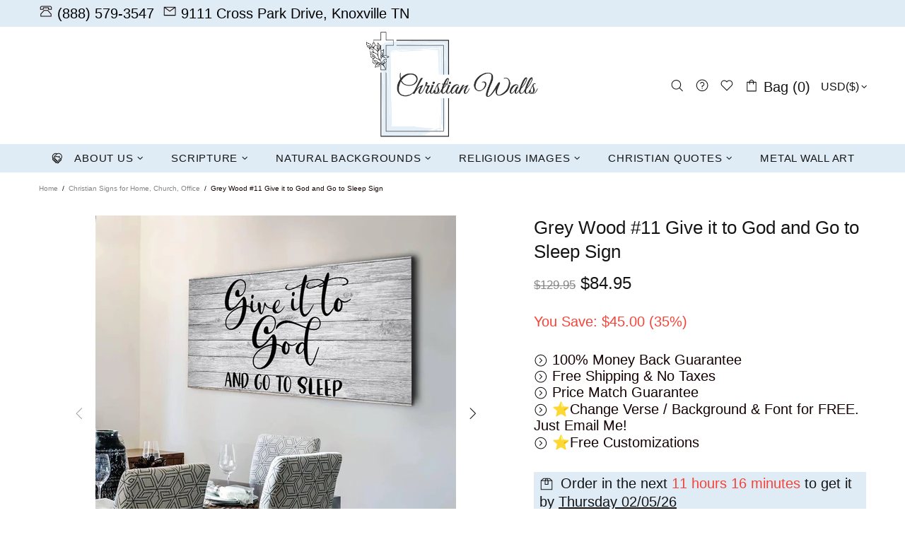

--- FILE ---
content_type: text/javascript
request_url: https://www.christianwalls.com/cdn/shop/t/25/assets/module.product-page.js?v=172056417615825394141679554671
body_size: 7326
content:
(function($){"use strict";class ProductGallery extends HTMLElement{constructor(){super(),this.options={id:1,single:!1,media_id_index:[],gallery_has_video:!1,gallery_has_model:!1,video_autoplay:!0,grouped:!1,enable_zoom:!1,zoom_scale_coef:theme.product.gallery_zoom_scale_coef||3,zoom_offset_coef:.75,main:{enabled:!1,device:"all",stretch_size:"auto",slick:{lazyLoad:!1,slidesToShow:1,slidesToScroll:1,dots:!1,arrows:!0,infinite:!1,touchMove:!1,adaptiveHeight:!0,rtl:theme.rtl}},thumbnail:{enabled:!1,device:"desktop",slick:{lazyLoad:!1,vertical:!0,verticalSwiping:!0,slidesToShow:6,slidesToScroll:6,dots:!1,arrows:!0,infinite:!1,touchMove:!1,responsive:[{breakpoint:1260,settings:{slidesToShow:4,slidesToScroll:4}},{breakpoint:1025,settings:{slidesToShow:5,slidesToScroll:5}},{breakpoint:768,settings:{vertical:!1,verticalSwiping:!1,slidesToShow:5,slidesToScroll:5,arrows:!1}}]}},collage:{enabled:!1,device:"desktop"},sheet:{enabled:!1,device:"desktop"},fullscreen:{enabled:!1,device:"desktop",slick:{lazyLoad:!1,slidesToShow:1,slidesToScroll:1,dots:!1,arrows:!0,infinite:!1,touchMove:!1,adaptiveHeight:!1,rtl:theme.rtl}}},this.classList.contains("product-gallery--autoinit")&&this.load()}load(){var _=this,$popup=$(".js-popup.active");this.$gallery=$(this),this.$main_slider=this.$gallery.find("[data-js-product-gallery-main-slider]"),this.$scroll_elem=$popup.length?$popup:$window;var options_global=this.$gallery.find("[data-json-options-global]"),options_layout=this.$gallery.find("[data-json-options-layout]");if(options_global=options_global.length?JSON.parse(options_global.html()):{},options_layout=options_layout.length?JSON.parse(options_layout.html()):{},this.options=$.extend(!0,{},this.options,options_global,options_layout),this.main_slides=[],this.indexes=[],$.each(this.options.media_id_index,function(i){_.indexes.push(i)}),this.options.grouped&&(this.indexes_cache=this.indexes),this.options.gallery_has_model&&(this._checkModelXrButton=(slides_namespace,currentSlide)=>{let modelId;for(let i of this.indexes)if(this[slides_namespace][i].$model&&(modelId=this[slides_namespace][i].id),i>=currentSlide&&modelId)break;this.$buttonXr.attr("data-shopify-model3d-id",modelId)}),(this.options.gallery_has_video||this.options.gallery_has_model)&&(this.$control_gallery=this.$gallery.find("[data-js-product-gallery-control-video]"),this._loadMedia=(slides_namespace,index)=>{var $model,$source,dataSrc;this[slides_namespace][this.indexes[index]].$video&&!this[slides_namespace][this.indexes[index]].$video.hasClass("video-loaded")?(this[slides_namespace][this.indexes[index]].$video.attr("poster",this[slides_namespace][this.indexes[index]].$video.attr("data-poster")),$source=this[slides_namespace][this.indexes[index]].$video.find("source").first(),dataSrc=$source.attr("data-src"),this[slides_namespace][this.indexes[index]].$video.attr("disablePictureInPicture",!0).attr("controlsList","nodownload noremoteplayback").attr("src",dataSrc).addClass("video-loaded")):this[slides_namespace][this.indexes[index]].$iframe&&!this[slides_namespace][this.indexes[index]].$iframe.hasClass("loaded")?this[slides_namespace][this.indexes[index]].$iframe.addClass("loading").one("load",function(){$(this).addClass("loaded").removeClass("loading")}).attr("src",this[slides_namespace][this.indexes[index]].$iframe.attr("data-src")):this[slides_namespace][this.indexes[index]].$template&&!this[slides_namespace][this.indexes[index]].$template[0].hasAttribute("src")&&($model=$(this[slides_namespace][this.indexes[index]].$template[0].content).children().first(),this[slides_namespace][this.indexes[index]].$blockratio?(this[slides_namespace][this.indexes[index]].$blockratio.find("[data-js-product-gallery-blockratio-content]").html(""),this[slides_namespace][this.indexes[index]].$blockratio.find("[data-js-product-gallery-blockratio-content]").append($model)):(this[slides_namespace][this.indexes[index]].$item.html(""),this[slides_namespace][this.indexes[index]].$item.append($model)),this[slides_namespace][this.indexes[index]].$model=$model,this[slides_namespace][this.indexes[index]].$template=null),this.$buttonXr&&this._checkModelXrButton&&this._checkModelXrButton(slides_namespace,index)},this._playVideo=$video=>{$video.hasClass("playing")||$video.addClass("playing")[0].play()},this._pauseVideo=$video=>{$video.hasClass("playing")&&$video.removeClass("playing")[0].pause()},this._playIframe=$iframe=>{$iframe.hasClass("playing")||$iframe.addClass("playing")[0].contentWindow.postMessage('{"event":"command","func":"playVideo","args":""}',"*")},this._pauseIframe=$iframe=>{$iframe.hasClass("playing")&&$iframe.removeClass("playing")[0].contentWindow.postMessage('{"event":"command","func":"pauseVideo","args":""}',"*")},this.switchMedia=(slides_namespace,index,action)=>{action==="play"&&this.options.video_autoplay?this[slides_namespace][this.indexes[index]].$video&&(this[slides_namespace][this.indexes[index]].$video[0].hasAttribute("src")||this[slides_namespace][this.indexes[index]].$video.find("source").first()[0].hasAttribute("src"))?this._playVideo(this[slides_namespace][this.indexes[index]].$video):this[slides_namespace][this.indexes[index]].$iframe&&(this[slides_namespace][this.indexes[index]].$iframe.hasClass("loaded")?this._playIframe(this[slides_namespace][this.indexes[index]].$iframe):this[slides_namespace][this.indexes[index]].$iframe.hasClass("loading")?this[slides_namespace][this.indexes[index]].$iframe.one("load",function(){_._playIframe(_[slides_namespace][_.indexes[index]].$iframe)}):this[slides_namespace][this.indexes[index]].$iframe[0].hasAttribute("src")&&this._playIframe(this[slides_namespace][this.indexes[index]].$iframe)):action==="pause"&&(this[slides_namespace][this.indexes[index]].$video&&this[slides_namespace][this.indexes[index]].$video[0].hasAttribute("src")?this._pauseVideo(this[slides_namespace][this.indexes[index]].$video):this[slides_namespace][this.indexes[index]].$iframe&&(this[slides_namespace][this.indexes[index]].$iframe.hasClass("loaded")?this._pauseIframe(this[slides_namespace][this.indexes[index]].$iframe):this[slides_namespace][this.indexes[index]].$iframe.hasClass("loading")&&this[slides_namespace][this.indexes[index]].$iframe.one("load",function(){_._pauseIframe(_[slides_namespace][_.indexes[index]].$iframe)})))}),this.options.enable_zoom&&(this._initZoom=()=>{this._getZoomObj=()=>{_.zooms={dom:[]},_.fullscreenZooms={dom:[]};var $zooms=this.$gallery.find("[data-js-product-gallery-zoom]"),$fullscreenZooms=this.$gallery.find("[data-js-product-gallery-fullscreen-zoom]");$zooms.each(function(){var $this=$(this);_.zooms.dom.push({$zoom:$this,$container:$this.find("[data-js-product-gallery-zoom-container]"),$ration:$this.find("[data-js-product-gallery-zoom-ratio]"),$image:$this.find("[data-js-product-gallery-zoom-image]")})}),$fullscreenZooms.each(function(){var $this=$(this);_.fullscreenZooms.dom.push({$zoom:$this,$container:$this.find("[data-js-product-gallery-zoom-container]"),$ration:$this.find("[data-js-product-gallery-zoom-ratio]"),$image:$this.find("[data-js-product-gallery-zoom-image]")})})},this._updateZoomSize=(zoomNamespace,slides_namespace,zoomIndex,imgIndex)=>{this[slides_namespace][this.indexes[imgIndex]].$img&&(this[zoomNamespace].current_size={main_image_width:this[slides_namespace][this.indexes[imgIndex]].$img.innerWidth(),main_image_height:this[slides_namespace][this.indexes[imgIndex]].$img.innerHeight()},this[slides_namespace][this.indexes[imgIndex]].blockratio_width&&this[slides_namespace][this.indexes[imgIndex]].blockratio_width<100&&this[zoomNamespace].dom[zoomIndex].$container.attr("style","width: "+Math.round(this[slides_namespace][this.indexes[imgIndex]].blockratio_width)+"% !important;"+(this[slides_namespace][this.indexes[imgIndex]].blockratio_width>100?" margin-left: -"+(this[slides_namespace][this.indexes[imgIndex]].blockratio_width-100)/2+"% !important;":"")),this[zoomNamespace].dom[zoomIndex].$ration.css({"padding-top":100/+this[slides_namespace][this.indexes[imgIndex]].$img.attr("data-aspect-ratio")+"%"}),this[zoomNamespace].dom[zoomIndex].$image.css({"padding-top":100/+this[slides_namespace][this.indexes[imgIndex]].$img.attr("data-aspect-ratio")+"%"}))},this._switchZoom=(zoomNamespace,slides_namespace,zoomIndex,imgIndex,enable)=>{if(enable){if(this[slides_namespace][this.indexes[imgIndex]].$img&&this[zoomNamespace].current_image_index!==imgIndex){var enableZoom=()=>{var $img=_[slides_namespace][_.indexes[imgIndex]].$img.clone();$img[0].hasAttribute("srcset")&&$img.addClass("donothide"),_._updateZoomSize(zoomNamespace,slides_namespace,zoomIndex,imgIndex),_[zoomNamespace].dom[zoomIndex].$image.append($img.removeAttr("data-ll-status").removeClass("loaded entered")),theme.LazyImage.update($img[0]),_[zoomNamespace].dom[zoomIndex].$zoom.removeClass("invisible"),_[zoomNamespace].current_index=zoomIndex,_[zoomNamespace].current_image_index=imgIndex};this[slides_namespace][this.indexes[imgIndex]].lazyloaded||!this[slides_namespace][this.indexes[imgIndex]].lazyload_hold?enableZoom():(this[slides_namespace][this.indexes[imgIndex]].event_zoom_load=!0,this[slides_namespace][this.indexes[imgIndex]].$img.one("load.zoom",function(){enableZoom(),_[slides_namespace][_.indexes[imgIndex]].event_zoom_load=null}))}}else!zoomIndex&&this[zoomNamespace].current_index&&(zoomIndex=this[zoomNamespace].current_index,imgIndex=this[zoomNamespace].current_image_index),this[slides_namespace][this.indexes[imgIndex]]&&this[slides_namespace][this.indexes[imgIndex]].$img&&(this[slides_namespace][this.indexes[imgIndex]].event_zoom_load&&(this[slides_namespace][this.indexes[imgIndex]].$img.unbind("load.zoom"),this[slides_namespace][this.indexes[imgIndex]].event_zoom_load=null),this[zoomNamespace].dom[zoomIndex].$zoom.addClass("invisible"),this[zoomNamespace].dom[zoomIndex].$image.html(""),this[zoomNamespace].dom[zoomIndex].$container.add(this[zoomNamespace].dom[zoomIndex].$image).removeAttr("style")),this[zoomNamespace].current_size=null,this[zoomNamespace].current_index=null,this[zoomNamespace].current_image_index=null},this._updateZoomPosition=(e,zoomNamespace,slides_namespace,zoomIndex,$img,getOnlyData)=>{var zoom_offset_coef=e&&e.changedTouches?1:this.options.zoom_offset_coef,clientY=e?e.clientY||e.changedTouches[0].clientY:this.clientY,clientX=e?e.clientX||e.changedTouches[0].clientX:this.clientX,img_pos=$img[0].getBoundingClientRect(),range_height=this[zoomNamespace].current_size.main_image_height*zoom_offset_coef,range_width=this[zoomNamespace].current_size.main_image_width*zoom_offset_coef,offset_height=(this[zoomNamespace].current_size.main_image_height-range_height)/2,offset_width=(this[zoomNamespace].current_size.main_image_width-range_width)/2,cursor_top=clientY-img_pos.top,cursor_left=clientX-img_pos.left,zoom_top=0,zoom_left=0;return this.clientY=clientY,this.clientX=clientX,cursor_top>=this[zoomNamespace].current_size.main_image_height-offset_height?zoom_top=Math.floor((this[zoomNamespace].current_size.main_image_height-offset_height*2)*(this[zoomNamespace].current_size.main_image_height*this.options.zoom_scale_coef-this[zoomNamespace].current_size.main_image_height)/range_height):cursor_top>offset_height&&(zoom_top=Math.floor((cursor_top-offset_height)*(this[zoomNamespace].current_size.main_image_height*this.options.zoom_scale_coef-this[zoomNamespace].current_size.main_image_height)/range_height)),cursor_left>=this[zoomNamespace].current_size.main_image_width-offset_width?zoom_left=Math.floor((this[zoomNamespace].current_size.main_image_width-offset_width*2)*(this[zoomNamespace].current_size.main_image_width*this.options.zoom_scale_coef-this[zoomNamespace].current_size.main_image_width)/range_width):cursor_left>offset_width&&(zoom_left=Math.floor((cursor_left-offset_width)*(this[zoomNamespace].current_size.main_image_width*this.options.zoom_scale_coef-this[zoomNamespace].current_size.main_image_width)/range_width)),getOnlyData||this[zoomNamespace].dom[zoomIndex].$image.css({transform:`translate3d(${zoom_left*-1}px, ${zoom_top*-1}px, 0)`}),{clientY:this.clientY,clientX:this.clientX}},this._addZoomImgEvents=(zoomNamespace,$container,slides_namespace,zoomIndex,imgIndex)=>{window.touch||$container.on({mouseenter:function(){_._switchZoom(zoomNamespace,slides_namespace,zoomIndex,typeof imgIndex=="function"?imgIndex():imgIndex,!0)},mouseleave:function(){_[zoomNamespace].dom[zoomIndex].$image.addClass("invisible"),$container.removeClass("is-zooming")},mousemove:function(e){_[zoomNamespace].current_size&&(_._updateZoomPosition(e,zoomNamespace,slides_namespace,zoomIndex,$(this)),$container.addClass("is-zooming"),_[zoomNamespace].dom[zoomIndex].$image.removeClass("invisible"))}},"img")},this._addZoomImgTouchEvents=(zoomNamespace,$container,slides_namespace,zoomIndex,imgIndex)=>{if(!window.touch)return;let wasFirstTouchEvent=!1,isZoomEnable=!1,isTouchHold=!1,firstTouchTimeout,lastPosition,lastPositionDiff,lastMovePosition;function savePositionDiff(e,that){lastMovePosition=_._updateZoomPosition(e,zoomNamespace,slides_namespace,zoomIndex,$(that),!0),lastPositionDiff=lastMovePosition,lastPositionDiff.clientX=lastPosition.clientX-lastPositionDiff.clientX,lastPositionDiff.clientY=lastPosition.clientY-lastPositionDiff.clientY}$container.on({"close beforeChange":function(){isZoomEnable=!1,isTouchHold=!1,_[zoomNamespace].dom[zoomIndex].$image.addClass("invisible"),$container.removeClass("is-zooming")}}),$container.on({touchstart:function(e){e.preventDefault();let dbltouch=!1;wasFirstTouchEvent&&(wasFirstTouchEvent=!1,dbltouch=!0),dbltouch?isZoomEnable?(_[zoomNamespace].dom[zoomIndex].$image.addClass("invisible"),$container.removeClass("is-zooming"),$container.slick("slickSetOption","swipe",!0),isZoomEnable=!1,isTouchHold=!1):(clearTimeout(firstTouchTimeout),_._switchZoom(zoomNamespace,slides_namespace,zoomIndex,typeof imgIndex=="function"?imgIndex():imgIndex,!0),lastPosition=_._updateZoomPosition(e,zoomNamespace,slides_namespace,zoomIndex,$(this)),savePositionDiff(e,this),$container.slick("slickSetOption","swipe",!1),$container.addClass("is-zooming"),_[zoomNamespace].dom[zoomIndex].$image.removeClass("invisible"),isZoomEnable=!0,isTouchHold=!0):isZoomEnable&&(savePositionDiff(e,this),isTouchHold=!0),dbltouch||(wasFirstTouchEvent=!0,firstTouchTimeout=setTimeout(()=>wasFirstTouchEvent=!1,400))},touchend:function(){isTouchHold=!1},touchmove:function(e){isZoomEnable&&isTouchHold&&_[zoomNamespace].current_size&&_._updateZoomPosition(e,zoomNamespace,slides_namespace,zoomIndex,$(this))}},"img")},this._addSingleZoomImgEvents=(zoomNamespace,$container,slides_namespace,imgIndex)=>{this._addZoomImgEvents(zoomNamespace,$container,slides_namespace,0,imgIndex),this.$scroll_elem.on("scroll.productgallery."+this.options.id,()=>{_[slides_namespace][_.indexes[typeof imgIndex=="function"?imgIndex():imgIndex]].$img&&$container.hasClass("is-zooming")&&_._updateZoomPosition(null,zoomNamespace,slides_namespace,0,_[slides_namespace][_.indexes[typeof imgIndex=="function"?imgIndex():imgIndex]].$img)})},this._addMultipleZoomImgEvents=(zoomNamespace,slides_namespace,slides_all_namespace)=>{var zoomIndex=0;$.each(this[slides_namespace],i=>{this.$img&&_._addZoomImgEvents(zoomNamespace,this.$item,slides_namespace,zoomIndex++,()=>_.indexes.indexOf(i))}),this.$scroll_elem.on("scroll.productgallery."+this.options.id,()=>{var zoomIndex2=0;$.each(_[slides_all_namespace],()=>{if(this.$img){if(this.$item.hasClass("is-zooming"))return _._updateZoomPosition(null,zoomNamespace,slides_namespace,zoomIndex2,this.$img),!1;zoomIndex2++}})})},this._getZoomObj(),delete this._initZoom},this._initZoom()),this.options.main.enabled||this.options.fullscreen.enable){this._loadSlideImage=(slides_namespace,index)=>{this[slides_namespace][this.indexes[index]].lazyload_hold&&(this[slides_namespace][this.indexes[index]].lazyload_hold=null,this[slides_namespace][this.indexes[index]].$img.hasClass("loaded")?this[slides_namespace][this.indexes[index]].lazyloaded=!0:this[slides_namespace][this.indexes[index]].$img.removeClass("lazyload--hold").one("load",()=>{_[slides_namespace][_.indexes[index]].lazyloaded=!0}),theme.LazyImage.update(this[slides_namespace][this.indexes[index]].$img[0]))},this._loadSlideContent=(slides_namespace,index)=>{this._loadSlideImage(slides_namespace,index),this._loadMedia&&this._loadMedia(slides_namespace,index)},this._timeoutCheckSliderContent=timeout=>{this.check_slider_content_timeout=setTimeout(()=>{_._checkSliderContent("main_slides")},timeout)},this._clearTimeoutCheckSliderContent=()=>{this.check_slider_content_timeout&&(clearTimeout(this.check_slider_content_timeout),this.check_slider_content_timeout=null)},this._checkSliderContent=(slides_namespace,preload_off)=>{this._clearTimeoutCheckSliderContent();var was_video=!1,active_index;$.each(this.indexes,i=>{_[slides_namespace][_.indexes[i]].$item.hasClass("slick-active")?(_._loadSlideContent(slides_namespace,i),(_[slides_namespace][_.indexes[i]].$video||_[slides_namespace][_.indexes[i]].$iframe)&&(_.options.gallery_has_video&&_.switchMedia(slides_namespace,i,was_video?"pause":"play"),was_video=!0),!preload_off&&!active_index&&i>0&&_._loadSlideContent(slides_namespace,i-1),active_index=i):(_.options.gallery_has_video&&_.switchMedia(slides_namespace,i,"pause"),active_index!==void 0&&i===active_index+1&&_._loadSlideContent(slides_namespace,i),!preload_off&&active_index!==void 0&&i===active_index+2&&_._loadSlideContent(slides_namespace,i))})};var sliderOnChangeEvents=(slider_namespace,slides_namespace,slick_namespace)=>{_[slider_namespace].on({afterChange:(event,slick)=>{_[slick_namespace]=slick,_._checkSliderContent(slides_namespace)}})}}this.options.main.enabled&&(this._initMainSlider=()=>{if(this.$main_slider_wrapper=this.$main_slider.parent("[data-js-product-gallery-main-slider-wrapper]"),this.$buttonXr=this.$gallery.find("[data-js-product-gallery-button-xr]"),this.$main_slider.removeClass("d-none-important"),this.options.main.slick.arrows&&(this.options.main.slick.prevArrow=this.$main_slider_wrapper.find("[data-js-product-gallery-main-arrow-prev]"),this.options.main.slick.nextArrow=this.$main_slider_wrapper.find("[data-js-product-gallery-main-arrow-next]")),this.options.grouped&&(this._groupMainSlider=group=>{this.current_group_main_slider!==group&&(this.options.gallery_has_video&&this.switchMedia("main_slides",this.main_slick.currentSlide,"pause"),this._switchZoom&&this._switchZoom("zooms","main_slides",0,this.main_slick.currentSlide),this.$main_slider.slick("slickUnfilter"),this.options.group_values.indexOf(group)!==-1&&this.$main_slider.slick("slickFilter",'[data-group="'+group+'"], [data-group="video_group"]'),this.$main_slider.slick("setPosition"),this.main_slick=this.$main_slider.slick("getSlick"),this._updateData("main_slides","main_slick",0,group),_._mainGoToSlide(0),this._checkSliderContent("main_slides"),this.current_group_main_slider=group)}),this.$main_slider.one("init",(event,slick)=>{_.$main_slider_wrapper.addClass("initialized"),theme.Preloader.unset(_.$main_slider_wrapper),_.main_slick=slick,_._updateData("main_slides","main_slick",_.options.main.slick.initialSlide),_.options.first_load_group||_._checkSliderContent("main_slides",!0),_._mainGoToSlide=index=>{this.$main_slider.slick("slickGoTo",index,!0)},$window.on("theme.changed.breakpoint.productgallery."+_.options.id,()=>{_.$main_slider.slick("setPosition")}),sliderOnChangeEvents("$main_slider","main_slides","main_slick")}),this.options.gallery_has_video&&this.$control_gallery.on("click",()=>{_.goToSlide(_.first_video_index)}),this.$main_slider.slick(this.options.main.slick),this.options.enable_zoom&&(this._initMainZoom=()=>{this.$main_slider.on({beforeChange:(event,slick,currentSlide)=>{_._switchZoom("zooms","main_slides",0,currentSlide)},afterChange:(event,slick,currentSlide)=>{_._switchZoom("zooms","main_slides",0,currentSlide,!0)}}),this.options.main.slick.slidesToShow===1?this._addSingleZoomImgEvents("zooms",this.$main_slider,"main_slides",()=>_.main_slick.currentSlide):this._addMultipleZoomImgEvents("zooms","main_slides","main_slides"),delete this._initMainZoom},this.$main_slider.hasClass("slick-initialized")?this._initMainZoom.call(this):this.$main_slider.on("init",this._initMainZoom.apply(this))),this.options.fullscreen.enable&&this.$main_slider.on("click",e=>{if(e.target.closest(".product-gallery__main_item--type-video"))return;const $item=$(e.target).parents("[data-js-product-gallery-main-item]");let initialSlide=0;for(let i=0;i<_.indexes.length;i++)if(_.main_slides[_.indexes[i]].$item[0]===$item[0]){initialSlide=i;break}_.onFullscreenShow(initialSlide)}),this.options.gallery_has_model){const setupShopifyXr=()=>{window.ShopifyXR?(window.ShopifyXR.addModels(_.options.models_json),window.ShopifyXR.setupXRElements()):document.addEventListener("shopify_xr_initialized",()=>{setupShopifyXr()})};window.Shopify.loadFeatures([{name:"shopify-xr",version:"1.0",onLoad:setupShopifyXr}])}delete this._initMainSlider},this._resizeInit(()=>{_._initMainSlider.call(_),_.options.first_load_group&&_._groupMainSlider(_.options.first_load_group)},this.options.main.device)),this.options.thumbnail.enabled&&(this.$thumbnail_slider=this.$gallery.find("[data-js-product-gallery-thumbnail-slider]"),this._initThumbnailSlider=()=>{this.$thumbnail_items=this.$thumbnail_slider.find("[data-js-product-gallery-thumbnail-item]"),this.options.grouped&&(this._groupThumbnailSlider=group=>{this.current_group_thumbnail!==group&&(this.$thumbnail_slider.slick("slickUnfilter"),this.options.group_values.indexOf(group)!==-1&&this.$thumbnail_slider.slick("slickFilter",'[data-group="'+group+'"], [data-group="video_group"]'),this.$thumbnail_slider.slick("setPosition"),this.$thumbnail_items=this.$thumbnail_slider.find("[data-js-product-gallery-thumbnail-item]"),this._thumbnailGoToSlide(0),this.$thumbnail_slider[0].dispatchEvent(new Event("slider-initialized")),this.current_group_thumbnail=group)}),this.$thumbnail_slider.removeClass("d-none-important"),this.options.thumbnail.slick.prevArrow=this.$gallery.find("[data-js-product-gallery-thumbnail-arrow-prev]"),this.options.thumbnail.slick.nextArrow=this.$gallery.find("[data-js-product-gallery-thumbnail-arrow-next]"),this.$thumbnail_slider.one("init",()=>{_.$thumbnail_items.removeClass("current").eq(_.main_slick.currentSlide).addClass("current"),$window.on("theme.changed.breakpoint.productgallery."+_.options.id,function(){_.$thumbnail_slider.slick("setPosition")}),_._thumbnailGoToSlide=index=>{_.$thumbnail_slider.slick("slickGoTo",index),_.$thumbnail_items.removeClass("current").eq(index).addClass("current")},_.$main_slider.on("beforeChange",(event,slick,currentSlide,nextSlide)=>{_._thumbnailGoToSlide(nextSlide)}),_.$thumbnail_items.on("click",function(){var $this=$(this);$this.hasClass("current")||_.goToSlide(_.$thumbnail_items.index($this))})});const currentBpSlidesToShow=theme.current.width>=1260?this.options.thumbnail.slick.slidesToShow:theme.current.width>=1025?this.options.thumbnail.slick.responsive[0].settings.slidesToShow:theme.current.width>=768?this.options.thumbnail.slick.responsive[1].settings.slidesToShow:this.options.thumbnail.slick.responsive[2].settings.slidesToShow;this.main_slick.currentSlide&&(this.options.thumbnail.slick.initialSlide=this.main_slick.currentSlide-1>currentBpSlidesToShow?Math.min(this.main_slick.currentSlide,this.indexes.length-currentBpSlidesToShow):0),this.$thumbnail_slider.slick(this.options.thumbnail.slick),delete this._initThumbnailSlider},this._resizeInit(()=>{_._initThumbnailSlider.call(_),_.current_group_main_slider&&_._groupThumbnailSlider(_.current_group_main_slider)},this.options.thumbnail.device)),this.options.collage.enabled&&(this.$collage=this.$gallery.find("[data-js-product-gallery-collage]"),this._initCollage=()=>{this.$collage_items=this.$collage.find("[data-js-product-gallery-thumbnail-item]"),this.options.grouped&&(this._groupCollage=group=>{var $collage_items;this.current_group_collage!==group&&($collage_items=this.$collage.find("[data-js-product-gallery-thumbnail-item]"),$collage_items.removeClass("d-none"),this.options.group_values.indexOf(group)!==-1&&$collage_items.not('[data-group="'+group+'"], [data-group="video_group"]').addClass("d-none"),this.$collage_items=this.$collage.find("[data-js-product-gallery-thumbnail-item]").not(".d-none"),this._collageGoToSlide(0),this.current_group_collage=group)}),this.$collage_items.removeClass("current").eq(this.indexes[this.main_slick.currentSlide]).addClass("current"),this._collageGoToSlide=index=>{this.$collage_items.removeClass("current").eq(index).addClass("current")},this.$main_slider.on("beforeChange",(event,slick,currentSlide,nextSlide)=>{_._collageGoToSlide(nextSlide)}),this.$collage_items.on("click",function(){var $this=$(this);$this.hasClass("current")||_.goToSlide(_.$collage_items.index($this))}),delete this._initCollage},this._resizeInit(()=>{_._initCollage.call(_)},this.options.collage.device)),this.options.sheet.enabled&&(this._initSheet=()=>{this.$sheet=this.$gallery.find("[data-js-product-gallery-sheet]"),this.$sheet_items=this.$sheet.find("[data-js-product-gallery-sheet-item]"),this.sheet_slides=[],this.sheet_contents={currentSlide:0,$slides:[]},this._updateSheetContentData=get_all=>{this.sheet_contents.$slides=get_all?this.$sheet_items:this.$sheet_items.not(".d-none")},this._updateSheetContentData(!0),this._updateData("sheet_slides","sheet_contents",0),this.sheet_slides_all=this.sheet_slides,this.options.grouped?this._groupSheet=group=>{this.current_group_sheet!==group&&(this._switchZoom&&this._switchZoom("zooms","sheet_slides"),this.$sheet_items.removeClass("d-none"),this.options.group_values.indexOf(group)!==-1&&this.$sheet_items.not('[data-group="'+group+'"], [data-group="video_group"]').addClass("d-none"),this._updateSheetContentData(),this._updateData("sheet_slides","sheet_contents",0,group),this.current_group_sheet=group)}:this.options.gallery_has_video&&this.options.video_autoplay&&this.switchMedia("sheet_slides",this.first_video_index,"play"),this.options.gallery_has_video&&(this.$control_gallery.on("click",function(){if(_.$scroll_elem[0]===window){const $video=_.sheet_slides[_.indexes[_.first_video_index]].$video||_.sheet_slides[_.indexes[_.first_video_index]].$iframe;$("html, body").animate({scrollTop:$video.offset().top,duration:500,complete:function(){_.options.gallery_has_video&&_.switchMedia("sheet_slides",_.first_video_index,"play")}})}else _.$scroll_elem.animate({scrollTop:0},{duration:500,complete:function(){}})}),$window.on("product-gallery-fullscreen.open."+this.options.id,function(){$.each(_.indexes,function(i){_.options.gallery_has_video&&_.switchMedia("sheet_slides",i,"pause")})})),this.options.fullscreen.enable&&this.$sheet_items.on("click",function(e){const $item=$(e.target).parents("[data-js-product-gallery-sheet-item]");let initialSlide=0;for(let i=0;i<_.indexes.length;i++)if(_.sheet_slides[_.indexes[i]].$item[0]===$item[0]){initialSlide=i;break}_.onFullscreenShow(initialSlide)}),this.options.enable_zoom&&(this._initSheetZoom=()=>{this._addMultipleZoomImgEvents("zooms","sheet_slides","sheet_slides_all"),delete this._initSheetZoom},this._resizeInit(()=>{_._initSheetZoom.call(_)},"desktop")),delete this._initSheet},this._resizeInit(()=>{_._initSheet.call(_),_.options.first_load_group&&(_._updateSheetContentData(),_._updateData("sheet_slides","sheet_contents",0,_.options.first_load_group))},this.options.collage.device)),this.options.single&&(this._initSingle=()=>{this.$single=this.$gallery.find("[data-js-product-gallery-main-single]"),this.single_content={currentSlide:0,$slides:this.$single.find("[data-js-product-gallery-main-item]")},this._updateData("single_slides","single_content",0),this.options.enable_zoom&&(this._initSingleZoom=()=>{this._addSingleZoomImgEvents("zooms",this.$single,"single_slides",0),delete this._initSingleZoom},this._resizeInit(function(){_._initSingleZoom.call(_)},"desktop")),delete this._initSingle},this._resizeInit(function(){_._initSingle.call(_)},"desktop")),this.options.fullscreen.enable&&(this._initFullscreen=()=>{this.$control_fullscreen=this.$gallery.find("[data-js-product-gallery-control-fullscreen]"),this.$fullscreen=this.$gallery.find("[data-js-product-gallery-fullscreen]"),this.$fullscreen_slider=this.$gallery.find("[data-js-product-gallery-fullscreen-slider]"),this.options.fullscreen.slick.arrows&&(this.options.fullscreen.slick.prevArrow=this.$fullscreen.find("[data-js-product-gallery-fullscreen-arrow-prev]"),this.options.fullscreen.slick.nextArrow=this.$fullscreen.find("[data-js-product-gallery-fullscreen-arrow-next]")),this.$fullscreenBlockratioHeightStyle=$(`.gallery-style-${this.options.id}`),this.fullscreenBlockratioHeightStyleTemplate=this.$fullscreenBlockratioHeightStyle.attr("data-template"),this.setFullscreenBlockratioHeight=()=>{const windowHeight=Math.max(document.documentElement.clientHeight,window.innerHeight||0);this.$fullscreenBlockratioHeightStyle.html($("<style>").html(this.fullscreenBlockratioHeightStyleTemplate.replace("[styles]",`padding-top: ${windowHeight}px !important;`)))},this.options.enable_zoom&&(this._initFullscreenZoom=()=>{this.$fullscreen_slider.on({"beforeChange close":function(event,slick,currentSlide){_._switchZoom("fullscreenZooms","fullscreen_slides",0,currentSlide)},afterChange:function(event,slick,currentSlide){_._switchZoom("fullscreenZooms","fullscreen_slides",0,currentSlide,!0)}}),this._addZoomImgTouchEvents("fullscreenZooms",this.$fullscreen_slider,"fullscreen_slides",0,function(){return _.fullscreen_slick.currentSlide})}),this._toggleFullscreen=(slides_namespace,contents_namespace,action,initialSlide)=>{action=action||(this.$fullscreen.hasClass("show")?"hide":"show"),action==="show"?($body.addClass("product-gallery-fullscreen"),this.$fullscreen.addClass("show").one("transitionend",function(){_.$fullscreen.removeClass("animate")}).addClass("animate"),setTimeout(function(){_.$fullscreen.addClass("visible"),_.$fullscreen.css("transition-duration")==="0s"&&_.$fullscreen.trigger("transitionend")},0),$.each(this.indexes,function(i){var $content,$img;_[slides_namespace][_.indexes[i]].$img?(_[slides_namespace][_.indexes[i]].$blockratio?$content=_[slides_namespace][_.indexes[i]].$blockratio.clone():($content=`
                                        <div class="product-gallery__blockratio overflow-hidden" data-js-product-gallery-blockratio>
                                            <div class="product-gallery__blockratio_content w-100 w-100-inner" data-js-product-gallery-blockratio-content>
                                                ${_[slides_namespace][_.indexes[i]].$img.parent().parent().html()}
                                            </div>
                                        </div>
                                        `,$content=$($content)),$img=$content.find("img"),$img.removeAttr("data-ll-status").removeClass("lazyload--hold loaded").addClass("rimage__img--contain"),$img[0].hasAttribute("srcset")&&$img.addClass("donothide")):_[slides_namespace][_.indexes[i]].$video?($content=_[slides_namespace][_.indexes[i]].$video.parent().clone(),$content.find("video").removeClass("playing")):_[slides_namespace][_.indexes[i]].$iframe?($content=_[slides_namespace][_.indexes[i]].$iframe.parent().clone(),$content.find("iframe").removeClass("playing")):_[slides_namespace][_.indexes[i]].$template?$content=_[slides_namespace][_.indexes[i]].$template.clone():_[slides_namespace][_.indexes[i]].$item.find(".model-viewer-wrapper").length&&($content=_[slides_namespace][_.indexes[i]].$item.find(".model-viewer-wrapper").clone()),_.$fullscreen_slider.append($("<div>").addClass("product-gallery__fullscreen_item").attr("data-item-index",i).append($content))}),$window.on("theme.resize.fullscreen.ratio."+_.options.id,()=>{this._updateData("fullscreen_slides","fullscreen_slick",_[slides_namespace].currentSlide),this.setFullscreenBlockratioHeight()}),this.$fullscreen_slider.one("init",function(event,slick){_.fullscreen_slick=slick,_.fullscreen_slides=[],_._updateData("fullscreen_slides","fullscreen_slick",_[contents_namespace].currentSlide),_.setFullscreenBlockratioHeight(),_._initFullscreenZoom&&_._initFullscreenZoom.call(_),sliderOnChangeEvents("$fullscreen_slider","fullscreen_slides","fullscreen_slick"),_.options.gallery_has_video&&(_.switchMedia(slides_namespace,_[contents_namespace].currentSlide,"pause"),_.switchMedia("fullscreen_slides",_[contents_namespace].currentSlide,"play"))}),this.options.fullscreen.slick.initialSlide=initialSlide||_[contents_namespace].currentSlide,this.$fullscreen_slider.slick(_.options.fullscreen.slick),$body.on("keyup.productgallery.fullscreen."+_.options.id,function(e){e.keyCode===27?_._toggleFullscreen(null,null,"hide"):e.keyCode===37||e.keyCode===40?_.$fullscreen_slider.slick("slickGoTo",_.fullscreen_slick.currentSlide-1):(e.keyCode===38||e.keyCode===39)&&_.$fullscreen_slider.slick("slickGoTo",_.fullscreen_slick.currentSlide+1)})):($window.unbind("theme.resize.fullscreen.ratio."+this.options.id),this.$fullscreen_slider.trigger("close"),this.$fullscreen.unbind("transitionend").one("transitionend",function(){_.$fullscreen.removeClass("show animate"),$body.removeClass("product-gallery-fullscreen"),_.$fullscreen_slider.slick("unslick").off().html("")}).addClass("animate"),setTimeout(function(){(!_.$fullscreen.hasClass("visible")||_.$fullscreen.css("transition-duration")==="0s")&&_.$fullscreen.trigger("transitionend"),_.$fullscreen.removeClass("visible")},0),this.$fullscreen_slider.add(this.$fullscreen_slider.find("img")).off(),$window.unbind("theme.resize.productgallery.fullscreen."+_.options.id),$body.unbind("keyup.productgallery.fullscreen."+_.options.id),this.fullscreen_slick=null,this.fullscreen_slides=null)},this.onFullscreenShow=initialSlide=>{var device=theme.current.is_desktop_md?"desktop":"mobile",slider_namespace=_.options.sheet.enabled&&device===_.options.sheet.device?"sheet_slides":_.options.single?"single_slides":"main_slides",contents_namespace=_.options.sheet.enabled&&device===_.options.sheet.device?"sheet_contents":_.options.single?"single_content":"main_slick";theme.AssetsLoader.loadManually([["styles","plugin_slick"],["scripts","plugin_slick"]],()=>{this._toggleFullscreen(slider_namespace,contents_namespace,null,initialSlide)}),$window.trigger("product-gallery-fullscreen.open."+_.options.id)},this.$control_fullscreen.on("click",()=>this.onFullscreenShow()),delete this._initFullscreen},this.$main_slider.hasClass("slick-initialized")?this._initFullscreen.call(this):this.$main_slider.on("init",this._initFullscreen.apply(this))),this.$gallery.addClass("initialized"),delete this._create}_updateData(slides_namespace,contents_namespace,initialSlide,group){var _=this,i=0;if(group&&(this.options.group_values.indexOf(group)!==-1?(this.indexes=[],$.each(this.options.group_values,function(i2,v){(v===group||v==="video_group")&&_.indexes.push(i2)})):this.indexes=this.indexes_cache),this[contents_namespace])for(this[slides_namespace]=[],this.first_video_index=null;i<this.indexes.length;i++){var $item=$(this[contents_namespace].$slides[i]),obj={},$content=$item.find("img, video, iframe, template").first(),$content_model=$item.find(".model-viewer-wrapper"),blockratio_width;obj.$item=$item,$content.length?obj["$"+$content[0].tagName.toLowerCase()]=$content:$content_model.length&&(obj.$model=$content_model,obj.id=$content_model.attr("data-model3d-id")),$content_model.length||$content[0].tagName==="TEMPLATE"?slides_namespace==="main_slides"&&(obj.$blockratio=$item.find("[data-js-product-gallery-blockratio]")):$content[0].tagName==="IMG"?(slides_namespace==="main_slides"||slides_namespace==="fullscreen_slides")&&(i===initialSlide&&!group?obj.lazyloaded=!0:obj.lazyload_hold=!0,obj.$blockratio=$item.find("[data-js-product-gallery-blockratio]"),slides_namespace==="fullscreen_slides"?(blockratio_width=theme.current.height_percent/(100/+obj.$img.attr("data-aspect-ratio"))*100,blockratio_width<100?(obj.$blockratio.attr("data-width",blockratio_width).css({"max-width":`${blockratio_width}%`}),obj.blockratio_width=blockratio_width):obj.$blockratio.removeAttr("data-width").css({"max-width":""})):obj.blockratio_width=obj.$blockratio.attr("data-width")):($content[0].tagName==="VIDEO"||$content[0].tagName==="IFRAME")&&_.first_video_index===null&&(_.first_video_index=i),this[slides_namespace][_.indexes[i]]=obj}}_resizeInit(func,device){var resize_event="theme.changed.breakpoint.productgallery.init."+this.options.id+"."+Math.random();device==="all"||device==="desktop"&&theme.current.is_desktop_md||device==="mobile"&&theme.current.is_mobile?func():(device==="desktop"||device==="mobile")&&$window.on(resize_event,function(){(device==="desktop"&&theme.current.is_desktop_md||device==="mobile"&&theme.current.is_mobile)&&($window.unbind(resize_event),func())})}goToSlide(index){this._mainGoToSlide&&this._mainGoToSlide(index),this._thumbnailGoToSlide&&this._thumbnailGoToSlide(index),this._collageGoToSlide&&this._collageGoToSlide(index)}goToSlideById(id,group){var index;this.options.grouped?(this._groupMainSlider&&this._groupMainSlider(group),this._groupThumbnailSlider&&this._groupThumbnailSlider(group),this._groupCollage&&this._groupCollage(group),this._groupSheet&&this._groupSheet(group)):(index=this.options.media_id_index.indexOf(id),index===-1&&(index=0),this.goToSlide(index))}destroy(){this.$main_slider&&this.$main_slider.hasClass("slick-initialized")&&(this._clearTimeoutCheckSliderContent(),this.$main_slider.slick("unslick").off()),this.$thumbnail_items&&this.$thumbnail_slider.slick("unslick").off(),$window.unbind("theme.changed.breakpoint.productgallery"+this.options.id),$window.unbind("theme.resize.productgallery."+this.options.id),$window.unbind("product-gallery-fullscreen.open."+this.options.id),$window.unbind("scroll.productgallery."+this.options.id),$window.unbind("theme.resize.fullscreen.ratio."+this.options.id),$body.unbind("keyup.productgallery.fullscreen."+this.options.id),this.$gallery.find("*").off(),this.$gallery.removeClass("initialized")}disconnectedCallback(){this.destroy()}}theme.AssetsLoader.onPageLoaded(function(){customElements.define("product-gallery",ProductGallery)});class DeliveryCountdown extends HTMLElement{constructor(){super(),this.daysOfWeek=[theme.strings.delivery_countdown.days_of_week.sunday,theme.strings.delivery_countdown.days_of_week.monday,theme.strings.delivery_countdown.days_of_week.tuesday,theme.strings.delivery_countdown.days_of_week.wednesday,theme.strings.delivery_countdown.days_of_week.thursday,theme.strings.delivery_countdown.days_of_week.friday,theme.strings.delivery_countdown.days_of_week.saturday],setTimeout(()=>{this.elementCounter=this.querySelector("[data-js-delivery-countdown-counter]"),this.elementDelivery=this.querySelector("[data-js-delivery-countdown-delivery]"),this.deliveryTime=+this.dataset.deliveryTime,this.resetTime=+this.dataset.resetTime,this.deliveryFormat=this.dataset.deliveryFormat,this.excludes=this.dataset.deliveryExcludes.replace(/ /gi,"").toLowerCase().split(","),this.start()},0)}start(){this.display(),this.interval=setInterval(()=>this.display(),1e3)}display(){this.render(this.getRemainingTime())}getTotal(){return Date.parse(this.finalDate)-Date.parse(new Date)}getRemainingTime(){const now=new Date;this.finalDate=now,this.finalDate.setDate(this.finalDate.getDate()+1),this.finalDate.setHours(this.resetTime,0,0,0);const counterTotal=this.getTotal(),counterMinutes=Math.floor(counterTotal/1e3/60%60),counterHours=Math.floor(counterTotal/(1e3*60*60)%24);let finalyDeliveryTime=this.deliveryTime,startExcludesDate=0;const deliveryDate=now;let endExcludesDate=this.deliveryTime+startExcludesDate+1;for(let i=startExcludesDate;i<endExcludesDate;i++){let currentDate=new Date;currentDate.setDate(currentDate.getDate()+i),this.excludes.indexOf(this.daysOfWeek[currentDate.getDay()].toLowerCase())!==-1&&(deliveryDate.setDate(deliveryDate.getDate()+1),endExcludesDate++)}return deliveryDate.setDate(deliveryDate.getDate()+finalyDeliveryTime),{counter:{hours:counterHours,minutes:counterMinutes},delivery:deliveryDate}}render(data){const{counter,delivery}=data;let counterHTML="";counter.hours&&(counterHTML+=`${counter.hours} ${theme.strings.delivery_countdown.hours.toLowerCase()} `),counterHTML+=`${counter.minutes} ${theme.strings.delivery_countdown.minutes.toLowerCase()}`,this.elementCounter.innerHTML=counterHTML,this.elementDelivery.innerHTML=this.deliveryFormat.toLowerCase().replace("day",this.daysOfWeek[delivery.getDay()]).replace("dd",("0"+delivery.getDate()).slice(-2)).replace("mm",("0"+(delivery.getMonth()+1)).slice(-2)).replace("yyyy",delivery.getFullYear()).replace("yy",delivery.getFullYear().toString().slice(-2))}disconnectedCallback(){this.inrerval&&clearInterval(this.inrerval)}}theme.AssetsLoader.onPageLoaded(function(){customElements.define("delivery-countdown",DeliveryCountdown)});class VisitorsCounter extends HTMLElement{constructor(){super(),this.load()}load(){this.counter=this.querySelector("[data-js-counter]"),this.valueMin=this.dataset.min,this.valueMax=this.dataset.max,this.intervalMin=this.dataset.intervalMin,this.intervalMax=this.dataset.intervalMax,this.stroke=this.dataset.stroke,this.interval=setInterval(()=>{this.update()},this.randomInteger(this.intervalMin,this.intervalMax)*1e3)}update(){this.getNewValue(),this.render()}render(){this.counter.innerHTML=this.currentValue}getNewValue(){const currentValue=this.counter.text,newValue=this.randomInteger(this.valueMin,this.valueMax);Math.abs(currentValue-newValue)>this.stroke&&(newValue=newValue>currentValue?currentValue+this.stroke:currentValue-this.stroke,newValue=this.randomInteger(currentValue,newValue)),this.currentValue=newValue}randomInteger(min,max){return Math.round(min-.5+Math.random()*(max-min+1))}disconnectedCallback(){clearInterval(this.interval)}}theme.AssetsLoader.onPageLoaded(function(){customElements.define("visitors-counter",VisitorsCounter)});class SingleProduct extends HTMLElement{constructor(){super(),setTimeout(()=>{this.update()},0)}update(){theme.isLoaded&&theme.StoreLists.checkProductStatus(this),theme.dynamicCheckout.load(this)}}theme.AssetsLoader.onPageLoaded(function(){customElements.define("single-product",SingleProduct)})})(jQueryTheme);
//# sourceMappingURL=/cdn/shop/t/25/assets/module.product-page.js.map?v=172056417615825394141679554671
